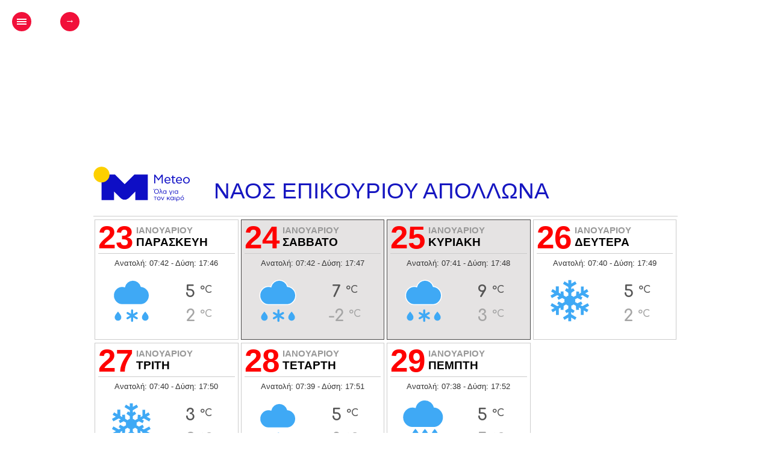

--- FILE ---
content_type: text/html;charset=UTF-8
request_url: https://aliakmonas.meteo.gr/lab/book/index.cfm?city_id=258
body_size: 6679
content:

<!DOCTYPE html>
<html lang="en" class="no-js">
<head>
<meta charset="UTF-8" />
<meta http-equiv="X-UA-Compatible" content="IE=edge,chrome=1">
<meta name="viewport" content="width=device-width, initial-scale=1.0">
<title>meteo-calendar:
ΝΑΟΣ ΕΠΙΚΟΥΡΙΟΥ ΑΠΟΛΛΩΝΑ
</title>
<meta property="og:image" content="http://www.meteo.gr/apple-icon.png"/>
<meta name="description" content="meteo.gr: Ημερολόγιο καιρού" />
<meta name="keywords" content="μετεο, meteo, kairos, καιρός, meteo.gr,ο καιρός ΝΑΟΣ ΕΠΙΚΟΥΡΙΟΥ ΑΠΟΛΛΩΝΑ, καιρός Ελλάδα, www.meteo.gr" />
<meta name="author" content="Alex Moustris, John Petrou, mediamax.gr" />
<link rel="shortcut icon" href="../apple-icon.png">
<link rel="stylesheet" type="text/css" href="css/jquery.jscrollpane.custom.css" />
<link rel="stylesheet" type="text/css" href="css/bookblock.css" />
<link rel="stylesheet" type="text/css" href="css/custom.css?v=2.9" />
<script src="js/modernizr.custom.79639.js"></script>
</head>
<body>
<div id="container" class="container">
<div class="menu-panel">
<h3>ΗΜΕΡΟΛΟΓΙΟ</h3>
<form action="index.cfm" method="post" id="searchForm5" class="navbar-form visible-xs-block" role="search">
<div class=" center-block" style="margin-left: 5px; margin-right: 5px;" >
<input type="text" class="form-control input-lg input-search meteolabinput" maxlength="8" placeholder="Αναζήτηση περιοχής" name="searchString" id="searchString5">
<input type="hidden" name="city_id" id="city_id5">
<div id="results5"></div>
</div>
</form>
<ul id="menu-toc" class="menu-toc">
<li class="menu-toc-current"> <a href="#calendar">ΠΙΝΑΚΑΣ</a></li>
<li> <a href="#item1">Παρασκευή <span class="dayNumbercf">23 <span class="monthNumbercf" > ΙΑΝΟΥΑΡΙΟΥ </span></a></li>
<li> <a href="#item2">Σάββατο <span class="dayNumbercf">24 <span class="monthNumbercf" > ΙΑΝΟΥΑΡΙΟΥ </span></a></li>
<li> <a href="#item3">Κυριακή <span class="dayNumbercf">25 <span class="monthNumbercf" > ΙΑΝΟΥΑΡΙΟΥ </span></a></li>
<li> <a href="#item4">Δευτέρα <span class="dayNumbercf">26 <span class="monthNumbercf" > ΙΑΝΟΥΑΡΙΟΥ </span></a></li>
<li> <a href="#item5">Τρίτη <span class="dayNumbercf">27 <span class="monthNumbercf" > ΙΑΝΟΥΑΡΙΟΥ </span></a></li>
<li> <a href="#item6">Τετάρτη <span class="dayNumbercf">28 <span class="monthNumbercf" > ΙΑΝΟΥΑΡΙΟΥ </span></a></li>
</ul>
</div>
<div class="bb-custom-wrapper">
<div style=" margin-left: 200px">
<script async src="//pagead2.googlesyndication.com/pagead/js/adsbygoogle.js"></script>
<ins class="adsbygoogle"
style="display:block"
data-ad-format="fluid"
data-ad-layout-key="-f4+b+y-a1+ex"
data-ad-client="ca-pub-9565926620051448"
data-ad-slot="1400754690"></ins>
<script>
(adsbygoogle = window.adsbygoogle || []).push({});
</script></div>
<div id="bb-bookblock" class="bb-bookblock">
<div class="bb-item" id="calendar">
<div class="content">
<div class="scroller">
<div class="meteoblock">
<div class="header">
<div class="logo"><a href="/cf.cfm?city_id=258"><img alt="meteo.gr Ο ΚΑΙΡΟΣ ΣΤΗΝ ΕΛΛΑΔΑ" title="meteo.gr Ο ΚΑΙΡΟΣ ΣΤΗΝ ΕΛΛΑΔΑ" src="/graphics/logos/logo2.svg?v=1.4" alt="" class=""/></a> </div>
<div class="cityname">
<h3>
ΝΑΟΣ ΕΠΙΚΟΥΡΙΟΥ ΑΠΟΛΛΩΝΑ
</h3>
</div>
<div class="clearfix"></div>
</div>
<div class="alldaysblock">
<div class="dayblock">
<div class="dayblockinside">
<div class="subheader_calendar">
<div class="datenumber_calendar">23</div>
<div class="daymonth_calendar">
<div class="month_calendar">ΙΑΝΟΥΑΡΙΟΥ</div>
<div class="day_calendar"> ΠΑΡΑΣΚΕΥΗ</div>
</div>
<div class="clearfix"></div>
<div class="sun_calendar">
<div class="sunriseSet_calendar"> Ανατολή: 07:42 - Δύση: 17:46</div>
</div>
<div class="clearfix"></div>
</div>
<img alt="" title="" class="phenomenoimg_calendar" src="/graphics/forecasticons/calendar_sevirity/12.svg">
<div class="minmax">
<div class="hightemp">5 <span class="celcius"><sup>&deg;C</sup></span></div>
<div class="lowtemp">2 <span class="celcius"><sup>&deg;C</sup></span></div>
</div>
<div class="clearfix"></div>
</div>
</div>
<div class="dayblock">
<div class="dayblockinsideWeekends">
<div class="subheader_calendar">
<div class="datenumber_calendar">24</div>
<div class="daymonth_calendar">
<div class="month_calendar">ΙΑΝΟΥΑΡΙΟΥ</div>
<div class="day_calendar"> ΣΑΒΒΑΤΟ</div>
</div>
<div class="clearfix"></div>
<div class="sun_calendar">
<div class="sunriseSet_calendar"> Ανατολή: 07:42 - Δύση: 17:47</div>
</div>
<div class="clearfix"></div>
</div>
<img alt="" title="" class="phenomenoimg_calendar" src="/graphics/forecasticons/calendar_sevirity/12.svg">
<div class="minmax">
<div class="hightemp">7 <span class="celcius"><sup>&deg;C</sup></span></div>
<div class="lowtemp">-2 <span class="celcius"><sup>&deg;C</sup></span></div>
</div>
<div class="clearfix"></div>
</div>
</div>
<div class="dayblock">
<div class="dayblockinsideWeekends">
<div class="subheader_calendar">
<div class="datenumber_calendar">25</div>
<div class="daymonth_calendar">
<div class="month_calendar">ΙΑΝΟΥΑΡΙΟΥ</div>
<div class="day_calendar"> ΚΥΡΙΑΚΗ</div>
</div>
<div class="clearfix"></div>
<div class="sun_calendar">
<div class="sunriseSet_calendar"> Ανατολή: 07:41 - Δύση: 17:48</div>
</div>
<div class="clearfix"></div>
</div>
<img alt="" title="" class="phenomenoimg_calendar" src="/graphics/forecasticons/calendar_sevirity/12.svg">
<div class="minmax">
<div class="hightemp">9 <span class="celcius"><sup>&deg;C</sup></span></div>
<div class="lowtemp">3 <span class="celcius"><sup>&deg;C</sup></span></div>
</div>
<div class="clearfix"></div>
</div>
</div>
<div class="dayblock">
<div class="dayblockinside">
<div class="subheader_calendar">
<div class="datenumber_calendar">26</div>
<div class="daymonth_calendar">
<div class="month_calendar">ΙΑΝΟΥΑΡΙΟΥ</div>
<div class="day_calendar"> ΔΕΥΤΕΡΑ</div>
</div>
<div class="clearfix"></div>
<div class="sun_calendar">
<div class="sunriseSet_calendar"> Ανατολή: 07:40 - Δύση: 17:49</div>
</div>
<div class="clearfix"></div>
</div>
<img alt="" title="" class="phenomenoimg_calendar" src="/graphics/forecasticons/calendar_sevirity/14.svg">
<div class="minmax">
<div class="hightemp">5 <span class="celcius"><sup>&deg;C</sup></span></div>
<div class="lowtemp">2 <span class="celcius"><sup>&deg;C</sup></span></div>
</div>
<div class="clearfix"></div>
</div>
</div>
<div class="dayblock">
<div class="dayblockinside">
<div class="subheader_calendar">
<div class="datenumber_calendar">27</div>
<div class="daymonth_calendar">
<div class="month_calendar">ΙΑΝΟΥΑΡΙΟΥ</div>
<div class="day_calendar"> ΤΡΙΤΗ</div>
</div>
<div class="clearfix"></div>
<div class="sun_calendar">
<div class="sunriseSet_calendar"> Ανατολή: 07:40 - Δύση: 17:50</div>
</div>
<div class="clearfix"></div>
</div>
<img alt="" title="" class="phenomenoimg_calendar" src="/graphics/forecasticons/calendar_sevirity/14.svg">
<div class="minmax">
<div class="hightemp">3 <span class="celcius"><sup>&deg;C</sup></span></div>
<div class="lowtemp">2 <span class="celcius"><sup>&deg;C</sup></span></div>
</div>
<div class="clearfix"></div>
</div>
</div>
<div class="dayblock">
<div class="dayblockinside">
<div class="subheader_calendar">
<div class="datenumber_calendar">28</div>
<div class="daymonth_calendar">
<div class="month_calendar">ΙΑΝΟΥΑΡΙΟΥ</div>
<div class="day_calendar"> ΤΕΤΑΡΤΗ</div>
</div>
<div class="clearfix"></div>
<div class="sun_calendar">
<div class="sunriseSet_calendar"> Ανατολή: 07:39 - Δύση: 17:51</div>
</div>
<div class="clearfix"></div>
</div>
<img alt="" title="" class="phenomenoimg_calendar" src="/graphics/forecasticons/calendar_sevirity/12.svg">
<div class="minmax">
<div class="hightemp">5 <span class="celcius"><sup>&deg;C</sup></span></div>
<div class="lowtemp">0 <span class="celcius"><sup>&deg;C</sup></span></div>
</div>
<div class="clearfix"></div>
</div>
</div>
<div class="dayblock">
<div class="dayblockinside">
<div class="subheader_calendar">
<div class="datenumber_calendar">29</div>
<div class="daymonth_calendar">
<div class="month_calendar">ΙΑΝΟΥΑΡΙΟΥ</div>
<div class="day_calendar"> ΠΕΜΠΤΗ</div>
</div>
<div class="clearfix"></div>
<div class="sun_calendar">
<div class="sunriseSet_calendar"> Ανατολή: 07:38 - Δύση: 17:52</div>
</div>
<div class="clearfix"></div>
</div>
<img alt="" title="" class="phenomenoimg_calendar" src="/graphics/forecasticons/calendar_sevirity/9.svg">
<div class="minmax">
<div class="hightemp">5 <span class="celcius"><sup>&deg;C</sup></span></div>
<div class="lowtemp">5 <span class="celcius"><sup>&deg;C</sup></span></div>
</div>
<div class="clearfix"></div>
</div>
</div>
</div>
</div>
</div>
</div>
</div>
<div class="bb-item" id="item1">
<div class="content">
<div class="scroller">
<div class="meteoblock">
<div class="header">
<div class="logo"><a href="/cf.cfm?city_id=258"><img alt="meteo.gr Ο ΚΑΙΡΟΣ ΣΤΗΝ ΕΛΛΑΔΑ" title="meteo.gr Ο ΚΑΙΡΟΣ ΣΤΗΝ ΕΛΛΑΔΑ" src="/graphics/logos/logo2.svg?v=1.4" alt="" class=""/></a> </div>
<div class="cityname">
<h3>ΝΑΟΣ ΕΠΙΚΟΥΡΙΟΥ ΑΠΟΛΛΩΝΑ</h3>
</div>
<div class="clearfix"></div>
</div>
<div class="subheader">
<div class="datenumber">23</div>
<div class="daymonth">
<div class="month">ΙΑΝΟΥΑΡΙΟΥ</div>
<div class="day">ΠΑΡΑΣΚΕΥΗ</div>
</div>
<div class="sun">
<div class="sunriseSet">Ανατολή: 07:42 - Δύση: 17:46</div>
<div class="dayduration">Διάρκεια ημέρας: 10 ώρες, 3 λεπτά </div>
<div class="holiday"> </div>
</div>
<div class="clearfix"></div>
</div>
<div class="forecastblock">
<div class="hourcontainer mesimeri">11:00</div>
<img alt="ΑΣΘΕΝΗΣ ΒΡΟΧΗ" title="ΑΣΘΕΝΗΣ ΒΡΟΧΗ" class="phenomenoimg" src="/graphics/forecasticons/3/LightRain.svg">
<div class="temperature"> 5<span class="celcius"><sup>&deg;C</sup></span></div>
<div class="clearfix"></div>
<div class="windcontainer">
<div class="windtxtcontainer">
2 Μπφ ΝΔ
</div>
<div class="windiconcontainer"><img alt="2 Μπφ ΝΔ" title="2 Μπφ ΝΔ" class="windimg" src="/graphics/forecasticons/3/WindDirectionND.svg"></div>
</div>
<div class="humiditycontainer">95% &nbsp;<img class="CFiconHumid" src="/graphics/forecasticons/3/4.svg"></div>
</div>
<div class="forecastblock">
<div class="hourcontainer mesimeri">14:00</div>
<img alt="ΑΣΘΕΝΗΣ ΒΡΟΧΗ" title="ΑΣΘΕΝΗΣ ΒΡΟΧΗ" class="phenomenoimg" src="/graphics/forecasticons/3/LightRain.svg">
<div class="temperature"> 5<span class="celcius"><sup>&deg;C</sup></span></div>
<div class="clearfix"></div>
<div class="windcontainer">
<div class="windtxtcontainer">
2 Μπφ N
</div>
<div class="windiconcontainer"><img alt="2 Μπφ N" title="2 Μπφ N" class="windimg" src="/graphics/forecasticons/3/WindDirectionN.svg"></div>
</div>
<div class="humiditycontainer">98% &nbsp;<img class="CFiconHumid" src="/graphics/forecasticons/3/4.svg"></div>
</div>
<div class="forecastblock">
<div class="hourcontainer vrady">17:00</div>
<img alt="ΑΣΘΕΝΗΣ ΒΡΟΧΗ" title="ΑΣΘΕΝΗΣ ΒΡΟΧΗ" class="phenomenoimg" src="/graphics/forecasticons/3/LightRain.svg">
<div class="temperature"> 5<span class="celcius"><sup>&deg;C</sup></span></div>
<div class="clearfix"></div>
<div class="windcontainer">
<div class="windtxtcontainer">
2 Μπφ NA
</div>
<div class="windiconcontainer"><img alt="2 Μπφ NA" title="2 Μπφ NA" class="windimg" src="/graphics/forecasticons/3/WindDirectionNA.svg"></div>
</div>
<div class="humiditycontainer">95% &nbsp;<img class="CFiconHumid" src="/graphics/forecasticons/3/4.svg"></div>
</div>
<div class="forecastblock">
<div class="hourcontainer vrady">20:00</div>
<img alt="ΧΙΟΝΟΝΕΡΟ" title="ΧΙΟΝΟΝΕΡΟ" class="phenomenoimg" src="/graphics/forecasticons/3/Sleet.svg">
<div class="temperature"> 3<span class="celcius"><sup>&deg;C</sup></span></div>
<div class="clearfix"></div>
<div class="windcontainer">
<div class="windtxtcontainer">
3 Μπφ Α
</div>
<div class="windiconcontainer"><img alt="3 Μπφ Α" title="3 Μπφ Α" class="windimg" src="/graphics/forecasticons/3/WindDirectionA.svg"></div>
</div>
<div class="humiditycontainer">99% &nbsp;<img class="CFiconHumid" src="/graphics/forecasticons/3/4.svg"></div>
</div>
<div class="forecastblock">
<div class="hourcontainer ksimerwma">23:00</div>
<img alt="ΑΡΚΕΤΑ ΣΥΝΝΕΦΑ" title="ΑΡΚΕΤΑ ΣΥΝΝΕΦΑ" class="phenomenoimg" src="/graphics/forecasticons/3/PartlyCloudyN.svg">
<div class="temperature"> 2<span class="celcius"><sup>&deg;C</sup></span></div>
<div class="clearfix"></div>
<div class="windcontainer">
<div class="windtxtcontainer">
2 Μπφ Α
</div>
<div class="windiconcontainer"><img alt="2 Μπφ Α" title="2 Μπφ Α" class="windimg" src="/graphics/forecasticons/3/WindDirectionA.svg"></div>
</div>
<div class="humiditycontainer">100% &nbsp;<img class="CFiconHumid" src="/graphics/forecasticons/3/4.svg"></div>
</div>
</div>
</div>
</div>
</div>
<div class="bb-item" id="item2">
<div class="content">
<div class="scroller">
<div class="meteoblock">
<div class="header">
<div class="logo"><a href="/cf.cfm?city_id=258"><img alt="meteo.gr Ο ΚΑΙΡΟΣ ΣΤΗΝ ΕΛΛΑΔΑ" title="meteo.gr Ο ΚΑΙΡΟΣ ΣΤΗΝ ΕΛΛΑΔΑ" src="/graphics/logos/logo2.svg?v=1.4" alt="" class=""/></a> </div>
<div class="cityname">
<h3>ΝΑΟΣ ΕΠΙΚΟΥΡΙΟΥ ΑΠΟΛΛΩΝΑ</h3>
</div>
<div class="clearfix"></div>
</div>
<div class="subheader">
<div class="datenumber">24</div>
<div class="daymonth">
<div class="month">ΙΑΝΟΥΑΡΙΟΥ</div>
<div class="day">ΣΑΒΒΑΤΟ</div>
</div>
<div class="sun">
<div class="sunriseSet">Ανατολή: 07:42 - Δύση: 17:47</div>
<div class="dayduration">Διάρκεια ημέρας: 10 ώρες, 5 λεπτά </div>
<div class="holiday"> </div>
</div>
<div class="clearfix"></div>
</div>
<div class="forecastblock">
<div class="hourcontainer ksimerwma">02:00</div>
<img alt="ΑΡΚΕΤΑ ΣΥΝΝΕΦΑ" title="ΑΡΚΕΤΑ ΣΥΝΝΕΦΑ" class="phenomenoimg" src="/graphics/forecasticons/3/PartlyCloudyN.svg">
<div class="temperature"> 1<span class="celcius"><sup>&deg;C</sup></span></div>
<div class="clearfix"></div>
<div class="windcontainer">
<div class="windtxtcontainer">
2 Μπφ Α
</div>
<div class="windiconcontainer"><img alt="2 Μπφ Α" title="2 Μπφ Α" class="windimg" src="/graphics/forecasticons/3/WindDirectionA.svg"></div>
</div>
<div class="humiditycontainer">99% &nbsp;<img class="CFiconHumid" src="/graphics/forecasticons/3/4.svg"></div>
</div>
<div class="forecastblock">
<div class="hourcontainer prwi">05:00</div>
<img alt="ΑΡΚΕΤΑ ΣΥΝΝΕΦΑ" title="ΑΡΚΕΤΑ ΣΥΝΝΕΦΑ" class="phenomenoimg" src="/graphics/forecasticons/3/PartlyCloudyN.svg">
<div class="temperature"> -1<span class="celcius"><sup>&deg;C</sup></span></div>
<div class="clearfix"></div>
<div class="windcontainer">
<div class="windtxtcontainer">
2 Μπφ B
</div>
<div class="windiconcontainer"><img alt="2 Μπφ B" title="2 Μπφ B" class="windimg" src="/graphics/forecasticons/3/WindDirectionB.svg"></div>
</div>
<div class="humiditycontainer">100% &nbsp;<img class="CFiconHumid" src="/graphics/forecasticons/3/4.svg"></div>
</div>
<div class="forecastblock">
<div class="hourcontainer prwi">08:00</div>
<img alt="ΑΡΚΕΤΑ ΣΥΝΝΕΦΑ" title="ΑΡΚΕΤΑ ΣΥΝΝΕΦΑ" class="phenomenoimg" src="/graphics/forecasticons/3/PartlyCloudyD.svg">
<div class="temperature"> -2<span class="celcius"><sup>&deg;C</sup></span></div>
<div class="clearfix"></div>
<div class="windcontainer">
<div class="windtxtcontainer">
1 Μπφ BA
</div>
<div class="windiconcontainer"><img alt="1 Μπφ BA" title="1 Μπφ BA" class="windimg" src="/graphics/forecasticons/3/WindDirectionBA.svg"></div>
</div>
<div class="humiditycontainer">99% &nbsp;<img class="CFiconHumid" src="/graphics/forecasticons/3/4.svg"></div>
</div>
<div class="forecastblock">
<div class="hourcontainer mesimeri">11:00</div>
<img alt="ΑΡΚΕΤΑ ΣΥΝΝΕΦΑ" title="ΑΡΚΕΤΑ ΣΥΝΝΕΦΑ" class="phenomenoimg" src="/graphics/forecasticons/3/PartlyCloudyD.svg">
<div class="temperature"> 6<span class="celcius"><sup>&deg;C</sup></span></div>
<div class="clearfix"></div>
<div class="windcontainer">
<div class="windtxtcontainer">
2 Μπφ N
</div>
<div class="windiconcontainer"><img alt="2 Μπφ N" title="2 Μπφ N" class="windimg" src="/graphics/forecasticons/3/WindDirectionN.svg"></div>
</div>
<div class="humiditycontainer">82% &nbsp;<img class="CFiconHumid" src="/graphics/forecasticons/3/4.svg"></div>
</div>
<div class="forecastblock">
<div class="hourcontainer mesimeri">14:00</div>
<img alt="ΣΥΝΝΕΦΙΑΣΜΕΝΟΣ" title="ΣΥΝΝΕΦΙΑΣΜΕΝΟΣ" class="phenomenoimg" src="/graphics/forecasticons/3/Cloudy.svg">
<div class="temperature"> 7<span class="celcius"><sup>&deg;C</sup></span></div>
<div class="clearfix"></div>
<div class="windcontainer">
<div class="windtxtcontainer">
3 Μπφ ΝΔ
</div>
<div class="windiconcontainer"><img alt="3 Μπφ ΝΔ" title="3 Μπφ ΝΔ" class="windimg" src="/graphics/forecasticons/3/WindDirectionND.svg"></div>
</div>
<div class="humiditycontainer">91% &nbsp;<img class="CFiconHumid" src="/graphics/forecasticons/3/4.svg"></div>
</div>
<div class="forecastblock">
<div class="hourcontainer vrady">17:00</div>
<img alt="ΑΣΘΕΝΗΣ ΒΡΟΧΗ" title="ΑΣΘΕΝΗΣ ΒΡΟΧΗ" class="phenomenoimg" src="/graphics/forecasticons/3/LightRain.svg">
<div class="temperature"> 5<span class="celcius"><sup>&deg;C</sup></span></div>
<div class="clearfix"></div>
<div class="windcontainer">
<div class="windtxtcontainer">
2 Μπφ ΝΔ
</div>
<div class="windiconcontainer"><img alt="2 Μπφ ΝΔ" title="2 Μπφ ΝΔ" class="windimg" src="/graphics/forecasticons/3/WindDirectionND.svg"></div>
</div>
<div class="humiditycontainer">99% &nbsp;<img class="CFiconHumid" src="/graphics/forecasticons/3/4.svg"></div>
</div>
<div class="forecastblock">
<div class="hourcontainer vrady">20:00</div>
<img alt="ΑΣΘΕΝΗΣ ΒΡΟΧΗ" title="ΑΣΘΕΝΗΣ ΒΡΟΧΗ" class="phenomenoimg" src="/graphics/forecasticons/3/LightRain.svg">
<div class="temperature"> 4<span class="celcius"><sup>&deg;C</sup></span></div>
<div class="clearfix"></div>
<div class="windcontainer">
<div class="windtxtcontainer">
2 Μπφ ΝΔ
</div>
<div class="windiconcontainer"><img alt="2 Μπφ ΝΔ" title="2 Μπφ ΝΔ" class="windimg" src="/graphics/forecasticons/3/WindDirectionND.svg"></div>
</div>
<div class="humiditycontainer">99% &nbsp;<img class="CFiconHumid" src="/graphics/forecasticons/3/4.svg"></div>
</div>
<div class="forecastblock">
<div class="hourcontainer ksimerwma">23:00</div>
<img alt="ΧΙΟΝΟΝΕΡΟ" title="ΧΙΟΝΟΝΕΡΟ" class="phenomenoimg" src="/graphics/forecasticons/3/Sleet.svg">
<div class="temperature"> 3<span class="celcius"><sup>&deg;C</sup></span></div>
<div class="clearfix"></div>
<div class="windcontainer">
<div class="windtxtcontainer">
2 Μπφ N
</div>
<div class="windiconcontainer"><img alt="2 Μπφ N" title="2 Μπφ N" class="windimg" src="/graphics/forecasticons/3/WindDirectionN.svg"></div>
</div>
<div class="humiditycontainer">99% &nbsp;<img class="CFiconHumid" src="/graphics/forecasticons/3/4.svg"></div>
</div>
</div>
</div>
</div>
</div>
<div class="bb-item" id="item3">
<div class="content">
<div class="scroller">
<div class="meteoblock">
<div class="header">
<div class="logo"><a href="/cf.cfm?city_id=258"><img alt="meteo.gr Ο ΚΑΙΡΟΣ ΣΤΗΝ ΕΛΛΑΔΑ" title="meteo.gr Ο ΚΑΙΡΟΣ ΣΤΗΝ ΕΛΛΑΔΑ" src="/graphics/logos/logo2.svg?v=1.4" alt="" class=""/></a> </div>
<div class="cityname">
<h3>ΝΑΟΣ ΕΠΙΚΟΥΡΙΟΥ ΑΠΟΛΛΩΝΑ</h3>
</div>
<div class="clearfix"></div>
</div>
<div class="subheader">
<div class="datenumber">25</div>
<div class="daymonth">
<div class="month">ΙΑΝΟΥΑΡΙΟΥ</div>
<div class="day">ΚΥΡΙΑΚΗ</div>
</div>
<div class="sun">
<div class="sunriseSet">Ανατολή: 07:41 - Δύση: 17:48</div>
<div class="dayduration">Διάρκεια ημέρας: 10 ώρες, 7 λεπτά </div>
<div class="holiday"> </div>
</div>
<div class="clearfix"></div>
</div>
<div class="forecastblock">
<div class="hourcontainer ksimerwma">02:00</div>
<img alt="ΧΙΟΝΟΝΕΡΟ" title="ΧΙΟΝΟΝΕΡΟ" class="phenomenoimg" src="/graphics/forecasticons/3/Sleet.svg">
<div class="temperature"> 3<span class="celcius"><sup>&deg;C</sup></span></div>
<div class="clearfix"></div>
<div class="windcontainer">
<div class="windtxtcontainer">
3 Μπφ NA
</div>
<div class="windiconcontainer"><img alt="3 Μπφ NA" title="3 Μπφ NA" class="windimg" src="/graphics/forecasticons/3/WindDirectionNA.svg"></div>
</div>
<div class="humiditycontainer">100% &nbsp;<img class="CFiconHumid" src="/graphics/forecasticons/3/4.svg"></div>
</div>
<div class="forecastblock">
<div class="hourcontainer prwi">05:00</div>
<img alt="ΧΙΟΝΟΝΕΡΟ" title="ΧΙΟΝΟΝΕΡΟ" class="phenomenoimg" src="/graphics/forecasticons/3/Sleet.svg">
<div class="temperature"> 3<span class="celcius"><sup>&deg;C</sup></span></div>
<div class="clearfix"></div>
<div class="windcontainer">
<div class="windtxtcontainer">
3 Μπφ NA
</div>
<div class="windiconcontainer"><img alt="3 Μπφ NA" title="3 Μπφ NA" class="windimg" src="/graphics/forecasticons/3/WindDirectionNA.svg"></div>
</div>
<div class="humiditycontainer">94% &nbsp;<img class="CFiconHumid" src="/graphics/forecasticons/3/4.svg"></div>
</div>
<div class="forecastblock">
<div class="hourcontainer prwi">08:00</div>
<img alt="ΑΡΚΕΤΑ ΣΥΝΝΕΦΑ" title="ΑΡΚΕΤΑ ΣΥΝΝΕΦΑ" class="phenomenoimg" src="/graphics/forecasticons/3/PartlyCloudyD.svg">
<div class="temperature"> 3<span class="celcius"><sup>&deg;C</sup></span></div>
<div class="clearfix"></div>
<div class="windcontainer">
<div class="windtxtcontainer">
4 Μπφ NA
</div>
<div class="windiconcontainer"><img alt="4 Μπφ NA" title="4 Μπφ NA" class="windimg" src="/graphics/forecasticons/3/WindDirectionNA.svg"></div>
</div>
<div class="humiditycontainer">81% &nbsp;<img class="CFiconHumid" src="/graphics/forecasticons/3/4.svg"></div>
</div>
<div class="forecastblock">
<div class="hourcontainer mesimeri">11:00</div>
<img alt="ΑΡΚΕΤΑ ΣΥΝΝΕΦΑ" title="ΑΡΚΕΤΑ ΣΥΝΝΕΦΑ" class="phenomenoimg" src="/graphics/forecasticons/3/PartlyCloudyD.svg">
<div class="temperature"> 7<span class="celcius"><sup>&deg;C</sup></span></div>
<div class="clearfix"></div>
<div class="windcontainer">
<div class="windtxtcontainer">
5 Μπφ NA
</div>
<div class="windiconcontainer"><img alt="5 Μπφ NA" title="5 Μπφ NA" class="windimg" src="/graphics/forecasticons/3/WindDirectionNA.svg"></div>
</div>
<div class="humiditycontainer">74% &nbsp;<img class="CFiconHumid" src="/graphics/forecasticons/3/3.svg"></div>
</div>
<div class="forecastblock">
<div class="hourcontainer mesimeri">14:00</div>
<img alt="ΛΙΓΑ ΣΥΝΝΕΦΑ" title="ΛΙΓΑ ΣΥΝΝΕΦΑ" class="phenomenoimg" src="/graphics/forecasticons/3/FewCloudsD.svg">
<div class="temperature"> 9<span class="celcius"><sup>&deg;C</sup></span></div>
<div class="clearfix"></div>
<div class="windcontainer">
<div class="windtxtcontainer">
5 Μπφ NA
</div>
<div class="windiconcontainer"><img alt="5 Μπφ NA" title="5 Μπφ NA" class="windimg" src="/graphics/forecasticons/3/WindDirectionNA.svg"></div>
</div>
<div class="humiditycontainer">52% &nbsp;<img class="CFiconHumid" src="/graphics/forecasticons/3/3.svg"></div>
</div>
<div class="forecastblock">
<div class="hourcontainer vrady">17:00</div>
<img alt="ΑΡΚΕΤΑ ΣΥΝΝΕΦΑ" title="ΑΡΚΕΤΑ ΣΥΝΝΕΦΑ" class="phenomenoimg" src="/graphics/forecasticons/3/PartlyCloudyD.svg">
<div class="temperature"> 7<span class="celcius"><sup>&deg;C</sup></span></div>
<div class="clearfix"></div>
<div class="windcontainer">
<div class="windtxtcontainer">
5 Μπφ NA
</div>
<div class="windiconcontainer"><img alt="5 Μπφ NA" title="5 Μπφ NA" class="windimg" src="/graphics/forecasticons/3/WindDirectionNA.svg"></div>
</div>
<div class="humiditycontainer">59% &nbsp;<img class="CFiconHumid" src="/graphics/forecasticons/3/3.svg"></div>
</div>
<div class="forecastblock">
<div class="hourcontainer vrady">20:00</div>
<img alt="ΑΡΚΕΤΑ ΣΥΝΝΕΦΑ" title="ΑΡΚΕΤΑ ΣΥΝΝΕΦΑ" class="phenomenoimg" src="/graphics/forecasticons/3/PartlyCloudyN.svg">
<div class="temperature"> 6<span class="celcius"><sup>&deg;C</sup></span></div>
<div class="clearfix"></div>
<div class="windcontainer">
<div class="windtxtcontainer">
4 Μπφ NA
</div>
<div class="windiconcontainer"><img alt="4 Μπφ NA" title="4 Μπφ NA" class="windimg" src="/graphics/forecasticons/3/WindDirectionNA.svg"></div>
</div>
<div class="humiditycontainer">64% &nbsp;<img class="CFiconHumid" src="/graphics/forecasticons/3/3.svg"></div>
</div>
<div class="forecastblock">
<div class="hourcontainer ksimerwma">23:00</div>
<img alt="ΣΥΝΝΕΦΙΑΣΜΕΝΟΣ" title="ΣΥΝΝΕΦΙΑΣΜΕΝΟΣ" class="phenomenoimg" src="/graphics/forecasticons/3/Cloudy.svg">
<div class="temperature"> 5<span class="celcius"><sup>&deg;C</sup></span></div>
<div class="clearfix"></div>
<div class="windcontainer">
<div class="windtxtcontainer">
4 Μπφ NA
</div>
<div class="windiconcontainer"><img alt="4 Μπφ NA" title="4 Μπφ NA" class="windimg" src="/graphics/forecasticons/3/WindDirectionNA.svg"></div>
</div>
<div class="humiditycontainer">77% &nbsp;<img class="CFiconHumid" src="/graphics/forecasticons/3/4.svg"></div>
</div>
</div>
</div>
</div>
</div>
<div class="bb-item" id="item4">
<div class="content">
<div class="scroller">
<div class="meteoblock">
<div class="header">
<div class="logo"><a href="/cf.cfm?city_id=258"><img alt="meteo.gr Ο ΚΑΙΡΟΣ ΣΤΗΝ ΕΛΛΑΔΑ" title="meteo.gr Ο ΚΑΙΡΟΣ ΣΤΗΝ ΕΛΛΑΔΑ" src="/graphics/logos/logo2.svg?v=1.4" alt="" class=""/></a> </div>
<div class="cityname">
<h3>ΝΑΟΣ ΕΠΙΚΟΥΡΙΟΥ ΑΠΟΛΛΩΝΑ</h3>
</div>
<div class="clearfix"></div>
</div>
<div class="subheader">
<div class="datenumber">26</div>
<div class="daymonth">
<div class="month">ΙΑΝΟΥΑΡΙΟΥ</div>
<div class="day">ΔΕΥΤΕΡΑ</div>
</div>
<div class="sun">
<div class="sunriseSet">Ανατολή: 07:40 - Δύση: 17:49</div>
<div class="dayduration">Διάρκεια ημέρας: 10 ώρες, 8 λεπτά </div>
<div class="holiday"> </div>
</div>
<div class="clearfix"></div>
</div>
<div class="forecastblock">
<div class="hourcontainer ksimerwma">02:00</div>
<img alt="ΒΡΟΧΗ" title="ΒΡΟΧΗ" class="phenomenoimg" src="/graphics/forecasticons/3/Rain.svg">
<div class="temperature"> 5<span class="celcius"><sup>&deg;C</sup></span></div>
<div class="clearfix"></div>
<div class="windcontainer">
<div class="windtxtcontainer">
3 Μπφ N
</div>
<div class="windiconcontainer"><img alt="3 Μπφ N" title="3 Μπφ N" class="windimg" src="/graphics/forecasticons/3/WindDirectionN.svg"></div>
</div>
<div class="humiditycontainer">98% &nbsp;<img class="CFiconHumid" src="/graphics/forecasticons/3/4.svg"></div>
</div>
<div class="forecastblock">
<div class="hourcontainer prwi">05:00</div>
<img alt="ΧΙΟΝΟΝΕΡΟ" title="ΧΙΟΝΟΝΕΡΟ" class="phenomenoimg" src="/graphics/forecasticons/3/Sleet.svg">
<div class="temperature"> 4<span class="celcius"><sup>&deg;C</sup></span></div>
<div class="clearfix"></div>
<div class="windcontainer">
<div class="windtxtcontainer">
3 Μπφ ΒΔ
</div>
<div class="windiconcontainer"><img alt="3 Μπφ ΒΔ" title="3 Μπφ ΒΔ" class="windimg" src="/graphics/forecasticons/3/WindDirectionBD.svg"></div>
</div>
<div class="humiditycontainer">98% &nbsp;<img class="CFiconHumid" src="/graphics/forecasticons/3/4.svg"></div>
</div>
<div class="forecastblock">
<div class="hourcontainer prwi">08:00</div>
<img alt="ΧΙΟΝΟΠΤΩΣΗ" title="ΧΙΟΝΟΠΤΩΣΗ" class="phenomenoimg" src="/graphics/forecasticons/3/Snow.svg">
<div class="temperature"> 2<span class="celcius"><sup>&deg;C</sup></span></div>
<div class="clearfix"></div>
<div class="windcontainer">
<div class="windtxtcontainer">
4 Μπφ ΒΔ
</div>
<div class="windiconcontainer"><img alt="4 Μπφ ΒΔ" title="4 Μπφ ΒΔ" class="windimg" src="/graphics/forecasticons/3/WindDirectionBD.svg"></div>
</div>
<div class="humiditycontainer">97% &nbsp;<img class="CFiconHumid" src="/graphics/forecasticons/3/4.svg"></div>
</div>
<div class="forecastblock">
<div class="hourcontainer mesimeri">11:00</div>
<img alt="ΑΣΘΕΝΗΣ ΒΡΟΧΗ" title="ΑΣΘΕΝΗΣ ΒΡΟΧΗ" class="phenomenoimg" src="/graphics/forecasticons/3/LightRain.svg">
<div class="temperature"> 4<span class="celcius"><sup>&deg;C</sup></span></div>
<div class="clearfix"></div>
<div class="windcontainer">
<div class="windtxtcontainer">
4 Μπφ ΒΔ
</div>
<div class="windiconcontainer"><img alt="4 Μπφ ΒΔ" title="4 Μπφ ΒΔ" class="windimg" src="/graphics/forecasticons/3/WindDirectionBD.svg"></div>
</div>
<div class="humiditycontainer">78% &nbsp;<img class="CFiconHumid" src="/graphics/forecasticons/3/4.svg"></div>
</div>
<div class="forecastblock">
<div class="hourcontainer mesimeri">14:00</div>
<img alt="ΑΡΚΕΤΑ ΣΥΝΝΕΦΑ" title="ΑΡΚΕΤΑ ΣΥΝΝΕΦΑ" class="phenomenoimg" src="/graphics/forecasticons/3/PartlyCloudyD.svg">
<div class="temperature"> 5<span class="celcius"><sup>&deg;C</sup></span></div>
<div class="clearfix"></div>
<div class="windcontainer">
<div class="windtxtcontainer">
4 Μπφ Δ
</div>
<div class="windiconcontainer"><img alt="4 Μπφ Δ" title="4 Μπφ Δ" class="windimg" src="/graphics/forecasticons/3/WindDirectionD.svg"></div>
</div>
<div class="humiditycontainer">79% &nbsp;<img class="CFiconHumid" src="/graphics/forecasticons/3/4.svg"></div>
</div>
<div class="forecastblock">
<div class="hourcontainer vrady">17:00</div>
<img alt="ΑΡΚΕΤΑ ΣΥΝΝΕΦΑ" title="ΑΡΚΕΤΑ ΣΥΝΝΕΦΑ" class="phenomenoimg" src="/graphics/forecasticons/3/PartlyCloudyD.svg">
<div class="temperature"> 3<span class="celcius"><sup>&deg;C</sup></span></div>
<div class="clearfix"></div>
<div class="windcontainer">
<div class="windtxtcontainer">
3 Μπφ Δ
</div>
<div class="windiconcontainer"><img alt="3 Μπφ Δ" title="3 Μπφ Δ" class="windimg" src="/graphics/forecasticons/3/WindDirectionD.svg"></div>
</div>
<div class="humiditycontainer">91% &nbsp;<img class="CFiconHumid" src="/graphics/forecasticons/3/4.svg"></div>
</div>
<div class="forecastblock">
<div class="hourcontainer vrady">20:00</div>
<img alt="ΣΥΝΝΕΦΙΑΣΜΕΝΟΣ" title="ΣΥΝΝΕΦΙΑΣΜΕΝΟΣ" class="phenomenoimg" src="/graphics/forecasticons/3/Cloudy.svg">
<div class="temperature"> 2<span class="celcius"><sup>&deg;C</sup></span></div>
<div class="clearfix"></div>
<div class="windcontainer">
<div class="windtxtcontainer">
2 Μπφ NA
</div>
<div class="windiconcontainer"><img alt="2 Μπφ NA" title="2 Μπφ NA" class="windimg" src="/graphics/forecasticons/3/WindDirectionNA.svg"></div>
</div>
<div class="humiditycontainer">100% &nbsp;<img class="CFiconHumid" src="/graphics/forecasticons/3/4.svg"></div>
</div>
<div class="forecastblock">
<div class="hourcontainer ksimerwma">23:00</div>
<img alt="ΧΙΟΝΟΝΕΡΟ" title="ΧΙΟΝΟΝΕΡΟ" class="phenomenoimg" src="/graphics/forecasticons/3/Sleet.svg">
<div class="temperature"> 3<span class="celcius"><sup>&deg;C</sup></span></div>
<div class="clearfix"></div>
<div class="windcontainer">
<div class="windtxtcontainer">
4 Μπφ N
</div>
<div class="windiconcontainer"><img alt="4 Μπφ N" title="4 Μπφ N" class="windimg" src="/graphics/forecasticons/3/WindDirectionN.svg"></div>
</div>
<div class="humiditycontainer">98% &nbsp;<img class="CFiconHumid" src="/graphics/forecasticons/3/4.svg"></div>
</div>
</div>
</div>
</div>
</div>
<div class="bb-item" id="item5">
<div class="content">
<div class="scroller">
<div class="meteoblock">
<div class="header">
<div class="logo"><a href="/cf.cfm?city_id=258"><img alt="meteo.gr Ο ΚΑΙΡΟΣ ΣΤΗΝ ΕΛΛΑΔΑ" title="meteo.gr Ο ΚΑΙΡΟΣ ΣΤΗΝ ΕΛΛΑΔΑ" src="/graphics/logos/logo2.svg?v=1.4" alt="" class=""/></a> </div>
<div class="cityname">
<h3>ΝΑΟΣ ΕΠΙΚΟΥΡΙΟΥ ΑΠΟΛΛΩΝΑ</h3>
</div>
<div class="clearfix"></div>
</div>
<div class="subheader">
<div class="datenumber">27</div>
<div class="daymonth">
<div class="month">ΙΑΝΟΥΑΡΙΟΥ</div>
<div class="day">ΤΡΙΤΗ</div>
</div>
<div class="sun">
<div class="sunriseSet">Ανατολή: 07:40 - Δύση: 17:50</div>
<div class="dayduration">Διάρκεια ημέρας: 10 ώρες, 10 λεπτά </div>
<div class="holiday"> </div>
</div>
<div class="clearfix"></div>
</div>
<div class="forecastblock">
<div class="hourcontainer ksimerwma">02:00</div>
<img alt="ΧΙΟΝΟΝΕΡΟ" title="ΧΙΟΝΟΝΕΡΟ" class="phenomenoimg" src="/graphics/forecasticons/3/Sleet.svg">
<div class="temperature"> 3<span class="celcius"><sup>&deg;C</sup></span></div>
<div class="clearfix"></div>
<div class="windcontainer">
<div class="windtxtcontainer">
4 Μπφ Δ
</div>
<div class="windiconcontainer"><img alt="4 Μπφ Δ" title="4 Μπφ Δ" class="windimg" src="/graphics/forecasticons/3/WindDirectionD.svg"></div>
</div>
<div class="humiditycontainer">98% &nbsp;<img class="CFiconHumid" src="/graphics/forecasticons/3/4.svg"></div>
</div>
<div class="forecastblock">
<div class="hourcontainer prwi">05:00</div>
<img alt="ΧΙΟΝΟΝΕΡΟ" title="ΧΙΟΝΟΝΕΡΟ" class="phenomenoimg" src="/graphics/forecasticons/3/Sleet.svg">
<div class="temperature"> 2<span class="celcius"><sup>&deg;C</sup></span></div>
<div class="clearfix"></div>
<div class="windcontainer">
<div class="windtxtcontainer">
4 Μπφ Δ
</div>
<div class="windiconcontainer"><img alt="4 Μπφ Δ" title="4 Μπφ Δ" class="windimg" src="/graphics/forecasticons/3/WindDirectionD.svg"></div>
</div>
<div class="humiditycontainer">98% &nbsp;<img class="CFiconHumid" src="/graphics/forecasticons/3/4.svg"></div>
</div>
<div class="forecastblock">
<div class="hourcontainer prwi">08:00</div>
<img alt="ΧΙΟΝΟΠΤΩΣΗ" title="ΧΙΟΝΟΠΤΩΣΗ" class="phenomenoimg" src="/graphics/forecasticons/3/Snow.svg">
<div class="temperature"> 2<span class="celcius"><sup>&deg;C</sup></span></div>
<div class="clearfix"></div>
<div class="windcontainer">
<div class="windtxtcontainer">
4 Μπφ ΒΔ
</div>
<div class="windiconcontainer"><img alt="4 Μπφ ΒΔ" title="4 Μπφ ΒΔ" class="windimg" src="/graphics/forecasticons/3/WindDirectionBD.svg"></div>
</div>
<div class="humiditycontainer">98% &nbsp;<img class="CFiconHumid" src="/graphics/forecasticons/3/4.svg"></div>
</div>
<div class="forecastblock">
<div class="hourcontainer mesimeri">11:00</div>
<img alt="ΧΙΟΝΟΝΕΡΟ" title="ΧΙΟΝΟΝΕΡΟ" class="phenomenoimg" src="/graphics/forecasticons/3/Sleet.svg">
<div class="temperature"> 2<span class="celcius"><sup>&deg;C</sup></span></div>
<div class="clearfix"></div>
<div class="windcontainer">
<div class="windtxtcontainer">
4 Μπφ ΒΔ
</div>
<div class="windiconcontainer"><img alt="4 Μπφ ΒΔ" title="4 Μπφ ΒΔ" class="windimg" src="/graphics/forecasticons/3/WindDirectionBD.svg"></div>
</div>
<div class="humiditycontainer">97% &nbsp;<img class="CFiconHumid" src="/graphics/forecasticons/3/4.svg"></div>
</div>
<div class="forecastblock">
<div class="hourcontainer mesimeri">14:00</div>
<img alt="ΧΙΟΝΟΝΕΡΟ" title="ΧΙΟΝΟΝΕΡΟ" class="phenomenoimg" src="/graphics/forecasticons/3/Sleet.svg">
<div class="temperature"> 3<span class="celcius"><sup>&deg;C</sup></span></div>
<div class="clearfix"></div>
<div class="windcontainer">
<div class="windtxtcontainer">
4 Μπφ ΒΔ
</div>
<div class="windiconcontainer"><img alt="4 Μπφ ΒΔ" title="4 Μπφ ΒΔ" class="windimg" src="/graphics/forecasticons/3/WindDirectionBD.svg"></div>
</div>
<div class="humiditycontainer">90% &nbsp;<img class="CFiconHumid" src="/graphics/forecasticons/3/4.svg"></div>
</div>
<div class="forecastblock">
<div class="hourcontainer vrady">17:00</div>
<img alt="ΧΙΟΝΟΝΕΡΟ" title="ΧΙΟΝΟΝΕΡΟ" class="phenomenoimg" src="/graphics/forecasticons/3/Sleet.svg">
<div class="temperature"> 2<span class="celcius"><sup>&deg;C</sup></span></div>
<div class="clearfix"></div>
<div class="windcontainer">
<div class="windtxtcontainer">
3 Μπφ ΒΔ
</div>
<div class="windiconcontainer"><img alt="3 Μπφ ΒΔ" title="3 Μπφ ΒΔ" class="windimg" src="/graphics/forecasticons/3/WindDirectionBD.svg"></div>
</div>
<div class="humiditycontainer">98% &nbsp;<img class="CFiconHumid" src="/graphics/forecasticons/3/4.svg"></div>
</div>
<div class="forecastblock">
<div class="hourcontainer vrady">20:00</div>
<img alt="ΑΡΚΕΤΑ ΣΥΝΝΕΦΑ" title="ΑΡΚΕΤΑ ΣΥΝΝΕΦΑ" class="phenomenoimg" src="/graphics/forecasticons/3/PartlyCloudyN.svg">
<div class="temperature"> 2<span class="celcius"><sup>&deg;C</sup></span></div>
<div class="clearfix"></div>
<div class="windcontainer">
<div class="windtxtcontainer">
4 Μπφ ΒΔ
</div>
<div class="windiconcontainer"><img alt="4 Μπφ ΒΔ" title="4 Μπφ ΒΔ" class="windimg" src="/graphics/forecasticons/3/WindDirectionBD.svg"></div>
</div>
<div class="humiditycontainer">98% &nbsp;<img class="CFiconHumid" src="/graphics/forecasticons/3/4.svg"></div>
</div>
<div class="forecastblock">
<div class="hourcontainer ksimerwma">23:00</div>
<img alt="ΑΡΚΕΤΑ ΣΥΝΝΕΦΑ" title="ΑΡΚΕΤΑ ΣΥΝΝΕΦΑ" class="phenomenoimg" src="/graphics/forecasticons/3/PartlyCloudyN.svg">
<div class="temperature"> 2<span class="celcius"><sup>&deg;C</sup></span></div>
<div class="clearfix"></div>
<div class="windcontainer">
<div class="windtxtcontainer">
3 Μπφ ΒΔ
</div>
<div class="windiconcontainer"><img alt="3 Μπφ ΒΔ" title="3 Μπφ ΒΔ" class="windimg" src="/graphics/forecasticons/3/WindDirectionBD.svg"></div>
</div>
<div class="humiditycontainer">98% &nbsp;<img class="CFiconHumid" src="/graphics/forecasticons/3/4.svg"></div>
</div>
</div>
</div>
</div>
</div>
<div class="bb-item" id="item6">
<div class="content">
<div class="scroller">
<div class="meteoblock">
<div class="header">
<div class="logo"><a href="/cf.cfm?city_id=258"><img alt="meteo.gr Ο ΚΑΙΡΟΣ ΣΤΗΝ ΕΛΛΑΔΑ" title="meteo.gr Ο ΚΑΙΡΟΣ ΣΤΗΝ ΕΛΛΑΔΑ" src="/graphics/logos/logo2.svg?v=1.4" alt="" class=""/></a> </div>
<div class="cityname">
<h3>ΝΑΟΣ ΕΠΙΚΟΥΡΙΟΥ ΑΠΟΛΛΩΝΑ</h3>
</div>
<div class="clearfix"></div>
</div>
<div class="subheader">
<div class="datenumber">28</div>
<div class="daymonth">
<div class="month">ΙΑΝΟΥΑΡΙΟΥ</div>
<div class="day">ΤΕΤΑΡΤΗ</div>
</div>
<div class="sun">
<div class="sunriseSet">Ανατολή: 07:39 - Δύση: 17:51</div>
<div class="dayduration">Διάρκεια ημέρας: 10 ώρες, 12 λεπτά </div>
<div class="holiday"> </div>
</div>
<div class="clearfix"></div>
</div>
<div class="forecastblock">
<div class="hourcontainer ksimerwma">02:00</div>
<img alt="ΑΡΚΕΤΑ ΣΥΝΝΕΦΑ" title="ΑΡΚΕΤΑ ΣΥΝΝΕΦΑ" class="phenomenoimg" src="/graphics/forecasticons/3/PartlyCloudyN.svg">
<div class="temperature"> 2<span class="celcius"><sup>&deg;C</sup></span></div>
<div class="clearfix"></div>
<div class="windcontainer">
<div class="windtxtcontainer">
3 Μπφ ΒΔ
</div>
<div class="windiconcontainer"><img alt="3 Μπφ ΒΔ" title="3 Μπφ ΒΔ" class="windimg" src="/graphics/forecasticons/3/WindDirectionBD.svg"></div>
</div>
<div class="humiditycontainer">99% &nbsp;<img class="CFiconHumid" src="/graphics/forecasticons/3/4.svg"></div>
</div>
<div class="forecastblock">
<div class="hourcontainer prwi">05:00</div>
<img alt="ΑΡΚΕΤΑ ΣΥΝΝΕΦΑ" title="ΑΡΚΕΤΑ ΣΥΝΝΕΦΑ" class="phenomenoimg" src="/graphics/forecasticons/3/PartlyCloudyN.svg">
<div class="temperature"> 1<span class="celcius"><sup>&deg;C</sup></span></div>
<div class="clearfix"></div>
<div class="windcontainer">
<div class="windtxtcontainer">
2 Μπφ ΒΔ
</div>
<div class="windiconcontainer"><img alt="2 Μπφ ΒΔ" title="2 Μπφ ΒΔ" class="windimg" src="/graphics/forecasticons/3/WindDirectionBD.svg"></div>
</div>
<div class="humiditycontainer">100% &nbsp;<img class="CFiconHumid" src="/graphics/forecasticons/3/4.svg"></div>
</div>
<div class="forecastblock">
<div class="hourcontainer prwi">08:00</div>
<img alt="ΑΡΚΕΤΑ ΣΥΝΝΕΦΑ" title="ΑΡΚΕΤΑ ΣΥΝΝΕΦΑ" class="phenomenoimg" src="/graphics/forecasticons/3/PartlyCloudyD.svg">
<div class="temperature"> 0<span class="celcius"><sup>&deg;C</sup></span></div>
<div class="clearfix"></div>
<div class="windcontainer">
<div class="windtxtcontainer">
1 Μπφ ΒΔ
</div>
<div class="windiconcontainer"><img alt="1 Μπφ ΒΔ" title="1 Μπφ ΒΔ" class="windimg" src="/graphics/forecasticons/3/WindDirectionBD.svg"></div>
</div>
<div class="humiditycontainer">98% &nbsp;<img class="CFiconHumid" src="/graphics/forecasticons/3/4.svg"></div>
</div>
<div class="forecastblock">
<div class="hourcontainer mesimeri">11:00</div>
<img alt="ΑΡΚΕΤΑ ΣΥΝΝΕΦΑ" title="ΑΡΚΕΤΑ ΣΥΝΝΕΦΑ" class="phenomenoimg" src="/graphics/forecasticons/3/PartlyCloudyD.svg">
<div class="temperature"> 5<span class="celcius"><sup>&deg;C</sup></span></div>
<div class="clearfix"></div>
<div class="windcontainer">
<div class="windtxtcontainer">
3 Μπφ ΝΔ
</div>
<div class="windiconcontainer"><img alt="3 Μπφ ΝΔ" title="3 Μπφ ΝΔ" class="windimg" src="/graphics/forecasticons/3/WindDirectionND.svg"></div>
</div>
<div class="humiditycontainer">81% &nbsp;<img class="CFiconHumid" src="/graphics/forecasticons/3/4.svg"></div>
</div>
<div class="forecastblock">
<div class="hourcontainer mesimeri">14:00</div>
<img alt="ΣΥΝΝΕΦΙΑΣΜΕΝΟΣ" title="ΣΥΝΝΕΦΙΑΣΜΕΝΟΣ" class="phenomenoimg" src="/graphics/forecasticons/3/Cloudy.svg">
<div class="temperature"> 5<span class="celcius"><sup>&deg;C</sup></span></div>
<div class="clearfix"></div>
<div class="windcontainer">
<div class="windtxtcontainer">
3 Μπφ N
</div>
<div class="windiconcontainer"><img alt="3 Μπφ N" title="3 Μπφ N" class="windimg" src="/graphics/forecasticons/3/WindDirectionN.svg"></div>
</div>
<div class="humiditycontainer">86% &nbsp;<img class="CFiconHumid" src="/graphics/forecasticons/3/4.svg"></div>
</div>
<div class="forecastblock">
<div class="hourcontainer vrady">17:00</div>
<img alt="ΧΙΟΝΟΝΕΡΟ" title="ΧΙΟΝΟΝΕΡΟ" class="phenomenoimg" src="/graphics/forecasticons/3/Sleet.svg">
<div class="temperature"> 3<span class="celcius"><sup>&deg;C</sup></span></div>
<div class="clearfix"></div>
<div class="windcontainer">
<div class="windtxtcontainer">
3 Μπφ N
</div>
<div class="windiconcontainer"><img alt="3 Μπφ N" title="3 Μπφ N" class="windimg" src="/graphics/forecasticons/3/WindDirectionN.svg"></div>
</div>
<div class="humiditycontainer">93% &nbsp;<img class="CFiconHumid" src="/graphics/forecasticons/3/4.svg"></div>
</div>
<div class="forecastblock">
<div class="hourcontainer vrady">20:00</div>
<img alt="ΑΣΘΕΝΗΣ ΒΡΟΧΗ" title="ΑΣΘΕΝΗΣ ΒΡΟΧΗ" class="phenomenoimg" src="/graphics/forecasticons/3/LightRain.svg">
<div class="temperature"> 4<span class="celcius"><sup>&deg;C</sup></span></div>
<div class="clearfix"></div>
<div class="windcontainer">
<div class="windtxtcontainer">
4 Μπφ NA
</div>
<div class="windiconcontainer"><img alt="4 Μπφ NA" title="4 Μπφ NA" class="windimg" src="/graphics/forecasticons/3/WindDirectionNA.svg"></div>
</div>
<div class="humiditycontainer">96% &nbsp;<img class="CFiconHumid" src="/graphics/forecasticons/3/4.svg"></div>
</div>
<div class="forecastblock">
<div class="hourcontainer ksimerwma">23:00</div>
<img alt="ΒΡΟΧΗ" title="ΒΡΟΧΗ" class="phenomenoimg" src="/graphics/forecasticons/3/Rain.svg">
<div class="temperature"> 5<span class="celcius"><sup>&deg;C</sup></span></div>
<div class="clearfix"></div>
<div class="windcontainer">
<div class="windtxtcontainer">
4 Μπφ N
</div>
<div class="windiconcontainer"><img alt="4 Μπφ N" title="4 Μπφ N" class="windimg" src="/graphics/forecasticons/3/WindDirectionN.svg"></div>
</div>
<div class="humiditycontainer">98% &nbsp;<img class="CFiconHumid" src="/graphics/forecasticons/3/4.svg"></div>
</div>
</div>
</div>
</div>
</div>
</div>
<nav> <span id="bb-nav-prev">&larr;</span> <span id="bb-nav-next">&rarr;</span> </nav>
<span id="tblcontents" class="menu-button">Επιλέξτε μέρα πρόγνωσης</span> </div>
</div>
<!-- /container -->
<script src="//ajax.googleapis.com/ajax/libs/jquery/1.9.1/jquery.min.js"></script>
<script src="js/jquery.mousewheel.js"></script>
<script src="js/jquery.jscrollpane.min.js"></script>
<script src="js/jquerypp.custom.js"></script>
<script src="js/jquery.bookblock.js"></script>
<script src="js/page.js"></script>
<script>
$(function() {
Page.init();
});
</script>
<script src="//ajax.googleapis.com/ajax/libs/jqueryui/1.10.1/jquery-ui.min.js"></script>
<script>
$(function() {
$( "#searchString5" ).autocomplete({
source: "/ReusableCode/CFCs/getCitiesByName.cfc?method=getCities&returnformat=json",
minLength: 3,
position: {'my': 'right top', 'at': 'right top-20', 'of': '#results5'},
autoFill:true,
maxItemsToShow:20,
select: function( event, ui ) {
$("#city_id5").val(ui.item.id);
$("#searchForm5").submit();
},
close: function(event, ui) { $("#city_id5").val(0);	}
});
});
</script>
<link rel="stylesheet" type="text/css" href="/css/meteo-theme/bo_jquery-ui-1.10.0.custom.css">
<style>
.ui-autocomplete {
/* margin-right: -20px !important;*/
right: auto !important;
max-height: 200px;
overflow-y: auto;
/* prevent horizontal scrollbar */
overflow-x:auto;
font-size:16px;
z-index: 9999 !important;
max-width: 220px;
}
/* IE 6 doesn't support max-height
* we use height instead, but this forces the menu to always be this tall
*/
* html .ui-autocomplete {
height: 100px;
margin-right:100px;
}
</style>
<!-- Global site tag (gtag.js) - Google Analytics -->
<script async src="https://www.googletagmanager.com/gtag/js?id=UA-3094012-1"></script>
<script>
window.dataLayer = window.dataLayer || [];
function gtag(){dataLayer.push(arguments);}
gtag('js', new Date());
gtag('config', 'UA-3094012-1');
</script>
</body>
</html>


--- FILE ---
content_type: text/html; charset=utf-8
request_url: https://www.google.com/recaptcha/api2/aframe
body_size: 270
content:
<!DOCTYPE HTML><html><head><meta http-equiv="content-type" content="text/html; charset=UTF-8"></head><body><script nonce="dYxNGfB95Su3YGM9XkTwPg">/** Anti-fraud and anti-abuse applications only. See google.com/recaptcha */ try{var clients={'sodar':'https://pagead2.googlesyndication.com/pagead/sodar?'};window.addEventListener("message",function(a){try{if(a.source===window.parent){var b=JSON.parse(a.data);var c=clients[b['id']];if(c){var d=document.createElement('img');d.src=c+b['params']+'&rc='+(localStorage.getItem("rc::a")?sessionStorage.getItem("rc::b"):"");window.document.body.appendChild(d);sessionStorage.setItem("rc::e",parseInt(sessionStorage.getItem("rc::e")||0)+1);localStorage.setItem("rc::h",'1769149274082');}}}catch(b){}});window.parent.postMessage("_grecaptcha_ready", "*");}catch(b){}</script></body></html>

--- FILE ---
content_type: text/css
request_url: https://aliakmonas.meteo.gr/lab/book/css/bookblock.css
body_size: 550
content:
/* Content Flip Style */

.bb-bookblock {

	width: 400px;

	height: 700px;

	position: relative;

	background: #fff;

	z-index: 100;
	overflow: scroll;

}



.bb-page {

	width: 50%;

	height: 100%;

	left: 50%;

	position: absolute;



	-webkit-transform-style: preserve-3d;

	-moz-transform-style: preserve-3d;

	-o-transform-style: preserve-3d;

	-ms-transform-style: preserve-3d;

	transform-style: preserve-3d;



	-webkit-transform-origin: left center;

	-moz-transform-origin: left center;

	-o-transform-origin: left center;

	-ms-transform-origin: left center;

	transform-origin: left center;

}



.bb-page > div,

.bb-outer,

.bb-content {

	position: absolute;

	height: 100%;

	top: 0;

	left: 0;

}



.bb-content {

	background: #fff;

}



.bb-inner {

	position: relative;

	width: 100%;

	height: 100%;

}



.bb-overlay, .bb-outer {

	-webkit-backface-visibility: hidden;

	-moz-backface-visibility: hidden;

	-o-backface-visibility: hidden;

	-ms-backface-visibility: hidden;

	backface-visibility: hidden;

}



.bb-page > div {

	width: 100%;

	-webkit-transform-style: preserve-3d;

	-moz-transform-style: preserve-3d;

	-o-transform-style: preserve-3d;

	-ms-transform-style: preserve-3d;

	transform-style: preserve-3d;



	-webkit-backface-visibility: hidden;

	-moz-backface-visibility: hidden;

	-o-backface-visibility: hidden;

	-ms-backface-visibility: hidden;

	backface-visibility: hidden;

}



.bb-back {

	-webkit-transform: rotateY(-180deg);

	-moz-transform: rotateY(-180deg);

	-o-transform: rotateY(-180deg);

	-ms-transform: rotateY(-180deg);

	transform: rotateY(-180deg);

}



.bb-outer {

	width: 100%;

	overflow: hidden;

	z-index: 999;

}



.bb-overlay, 

.bb-flipoverlay {

	background-color: rgba(0, 0, 0, 0.7);

	position: absolute;

	top: 0px;

	left: 0px;

	width: 100%;

	height: 100%;

	opacity: 0;

	z-index: 1000;

}



.bb-flipoverlay {

	background-color: rgba(0, 0, 0, 0.2);

}



.bb-bookblock > div.bb-page:first-child,

.bb-bookblock > div.bb-page:first-child .bb-back {

	-webkit-transform: rotateY(180deg);

	-moz-transform: rotateY(180deg);

	-o-transform: rotateY(180deg);

	-ms-transform: rotateY(180deg);

	transform: rotateY(180deg);

}



.js .bb-item {

	width: 100%;

	height: 100%;

	position: absolute;

	top: 0;

	left: 0;

	display: none;

	background: #fff;
	overflow: scroll;

}

--- FILE ---
content_type: text/css
request_url: https://aliakmonas.meteo.gr/lab/book/css/custom.css?v=2.9
body_size: 2575
content:
@import url(http://fonts.googleapis.com/css?family=Lato:300,400,700);
@import url('https://fonts.googleapis.com/css?family=Alegreya+Sans:300,400,500|Comfortaa:400,700');
html {
	height: 100%;
	width: 100%;
}
*, *:after, *:before {
	-webkit-box-sizing: border-box;
	-moz-box-sizing: border-box;
	box-sizing: border-box;
	padding: 0;
	margin: 0;
}
body {
	font-family: 'Lato', sans-serif;
	background: #fff;
	font-weight: 300;
	font-size: 100%;
	color: #333;
	height: 100%;
}
.meteoblock {
	padding: 15px;
	margin-left: auto;
	margin-right: auto;/*position: absolute; /* Position in relation to the nearest positioned element */
	max-width: 1000px;
}
.logo {
	float: left;
	margin-right: 30px;
}
.logo img {
	width: 160px;
}
.cityname h3 {
	float: left;
	color: #1616c1;
	font-weight: 500;
	padding: 10px;
	margin-top: 10px;
	font-family: Helvetica, Arial, "sans-serif";
	font-size: 2.3em;
}
.header {
	border-bottom: 1px solid #ccc;
	padding-bottom: 10px;
}
.subheader {
	margin-top: 10px;
	margin-right: 10px;
}
.subheader_calendar {
}
.alldaysblock {
	margin-left: auto;
	margin-right: auto;
}
.dayblock {
	min-width: 25%;
	float: left;
}
.dayblockinside {
	padding: 5px;
	margin-top: 5px;
	margin-right: 2px;
	margin-left: 2px;
	border: 1px solid #ccc;
	min-height: 200px;
}
.dayblockinsideWeekends {
	background-color: #E5E3E3;
	padding: 5px;
	margin-top: 5px;
	margin-right: 2px;
	margin-left: 2px;
	border: 1px solid #4A4949;
	min-height: 200px;
}
.datenumber_calendar {
	font-family: Helvetica, Arial, "sans-serif";
	float: left;
	color: #ff0000;
	font-size: 3.3em;
	font-weight: 700;
	margin-right: 5px;
	line-height: 0.8em;
}
.daymonth_calendar {
	font-family: Helvetica, Arial, "sans-serif";
	font-size: 1.2em;
	font-weight: 700;
	margin-top: 3px;
}
.day_calendar {
	color: #000;
}
.month_calendar {
	color: #999999;
	margin-top: 2px;
	font-size: 0.8em;
}
.sun_calendar {
	margin-top: 5px;
	border-top: 1px solid #ccc;
}
.sunriseSet_calendar {
	padding-top: 8px;
	text-align: center;
	font-size: 0.8em;
}
.phenomenoimg_calendar {
	width: 50%;
	max-width: 110px;
	float: left;
}
.minmax {
	font-family: 'Comfortaa', cursive;
	float: left;
	font-size: 1.7em;
	font-weight: 700;
	width: 50%;
	text-align: center;
	margin-top: 20px;
}
.hightemp {
	padding: 5px;
	color: #555555;
}
.lowtemp {
	padding: 5px;
	color: #A5A5A5;
}
.datenumber {
	font-family: Helvetica, Arial, "sans-serif";
	float: left;
	color: #ff0000;
	font-size: 5em;
	margin-right: 30px;
	font-weight: 700;
}
.daymonth {
	float: left;
	font-family: Helvetica, Arial, "sans-serif";
	padding-top: 5px;
	font-size: 1.7em;
	font-weight: 700;
	padding-right: 30px;
	border-right: 1px solid #999999;
	margin-top: 5px;
}
.day {
	color: #000;
}
.month {
	color: #999999;
	margin-top: 4px;
}
.sun {
	float: left;
	color: #7D7A7A;
	padding-left: 10px;
	padding-top: 2px;
}
.sunriseSet {
	margin-bottom: 5px;
	font-size: 0.9em;
}
.dayduration {
}
.forecastblock {
	margin-top: 10px;
	float: left;
	max-width: 25%;
	min-width: 25%;
	text-align: center;
	min-height: 7vh;
	border-right: 1px solid #ccc;
	padding: 5px;
}
.temperature {
	font-family: Helvetica, Arial, "sans-serif";
	font-size: 5vw;
	color: #1616c1;
	font-weight: 500;
	padding: 5px;
}
.celcius {
	font-size: 0.7em;
}
.phenomenoimg {
	width: 65%;
	max-width: 130px;
}
.windimg {
	width: 30%;
	max-width: 60px;
}
.windcontainer {
}
.windiconcontainer {
}
.windtxtcontainer {
	font-size: 0.9em;
	font-weight: 500;
	min-height: 5vh;
}
.humiditycontainer {
	margin-top: 1em;
	padding: 5px;
	font-weight: 500;
	font-size: 1.2em;
	color: #3fa9f5;
}
.humiditycontainer img {
	width: 3em;
}
.hourcontainer {
	font-size: 1.2em;
	font-weight: 500;
	padding: 5px;
}
.vrady {
	background-color: #990099;
	color: #fff;
}
.ksimerwma {
	background-color: #003399;
	color: #fff;
}
.mesimeri {
	background-color: #ffcc33;
	color: #000;
}
.prwi {
	background-color: #3399ff;
	color: #fff;
}
.holiday {
	float: left;
	font-family: Helvetica, Arial, "sans-serif";
	font-size: 1.4em;
	color: #1616c1;
	font-weight: 500;
	margin-top: 5px;
}
.holiday_calendar{
	/*float: left;*/
	font-family: Helvetica, Arial, "sans-serif";
	font-size: 0.8em;
	text-align: center;
	color: #1616c1;
	font-weight: 500;
	margin-top: 5px;
}
.meteolabinput {
	font-size: 1em;
	margin: 5px;
	padding: 5px;
}
.clearfix {
	clear: both;
}
.js body {
	overflow: hidden;
}
a {
	color: #555;
	text-decoration: none;
	outline: none;
}
a:hover {
	color: #000;
}
.container, .bb-custom-wrapper, .bb-bookblock {
	width: 100%;
	height: 100%;
}
.container {
	position: relative;
	left: 0px;
	-webkit-transition: left 0.3s ease-in-out;
	-o-transition: left 0.3s ease-in-out;
	transition: left 0.3s ease-in-out;
}
.slideRight {
	left: 240px;
}
.no-js .container {
	padding-left: 240px;
}
.menu-panel {
	background-color: #525252;
	width: 240px;
	height: 100%;
	position: fixed;
	z-index: 1000;
	top: 0;
	left: 0;
	text-shadow: 0 1px 1px rgba(0,0,0,0.1);
	font-size: 90%;
}
.js .menu-panel {
	position: absolute;
	left: -240px;
	font-family: 'Alegreya Sans', sans-serif;
}
.menu-panel h3 {
	font-size: 1.8em;
	padding: 10px;
	padding-bottom: 0;
	margin-bottom: -10px;
	font-weight: 300;
	color: #fff;
}
.menu-toc {
	list-style: none;
}
.menu-toc li a {
	display: block;
	color: #fff;
	font-size: 1.1em;
	line-height: 3.5;
	padding: 0 20px;
	cursor: pointer;
	background-color: #757676;
	border-bottom: 1px solid #ccc;
}
.menu-toc li a:hover, .menu-toc li.menu-toc-current a {
	background: #1616c1;
}
.menu-panel div {
	margin-top: 20px;
}
.menu-panel div a {
	text-transform: uppercase;
	font-size: 0.7em;
	line-height: 1;
	padding: 5px 20px;
	display: block;
	border: none;
	color: #bc0b0b;
	letter-spacing: 1px;
	font-weight: 800;
	text-shadow: 0 1px rgba(255,255,255,0.2);
}
.menu-panel div a:hover {
	background: inherit;
	color: #fff;
	text-shadow: none;
}
.bb-custom-wrapper nav {
	top: 20px;
	left: 60px;
	position: absolute;
	z-index: 1000;
}
.bb-custom-wrapper nav span, .menu-button {
	position: absolute;
	width: 32px;
	height: 32px;
	top: 0;
	left: 0;
	background: #f1103a;
	border-radius: 50%;
	color: #fff;
	line-height: 30px;
	text-align: center;
	speak: none;
	font-weight: bold;
	cursor: pointer;
}
.bb-custom-wrapper nav span:hover, .menu-button:hover {
	background: #000;
}
.bb-custom-wrapper nav span:last-child {
	left: 40px;
}
.menu-button {
	z-index: 1000;
	left: 20px;
	top: 20px;
	text-indent: -9000px;
}
.menu-button:after {
	position: absolute;
	content: '';
	width: 50%;
	height: 2px;
	background: #fff;
	top: 50%;
	margin-top: -1px;
	left: 25%;
	box-shadow: 0 -4px #fff, 0 4px #fff;
}
.no-js .bb-custom-wrapper nav span, .no-js .menu-button {
	display: none;
}
.js .content {
	position: absolute;
	top: 60px;
	left: 0;
	width: 100%;
	bottom: 50px;
	overflow: hidden;
	-webkit-font-smoothing: subpixel-antialiased;
}
.scroller {
	padding: 10px 5% 10px 5%;
}
.js .content:before, .js .content:after {
	content: '';
	position: absolute;
	top: 0;
	left: 0;
	width: 100%;
	height: 20px;
	z-index: 100;
	pointer-events: none;
	background: -webkit-linear-gradient(top, rgba(255,255,255,1) 0%, rgba(255,255,255,0) 100%);
	background: -moz-linear-gradient(top, rgba(255,255,255,1) 0%, rgba(255,255,255,0) 100%);
	background: -o-linear-gradient(top, rgba(255,255,255,1) 0%, rgba(255,255,255,0) 100%);
	background: linear-gradient(to bottom, rgba(255,255,255,1) 0%, rgba(255,255,255,0) 100%);
}
.js .content:after {
	top: auto;
	bottom: 0;
	background: -webkit-linear-gradient(bottom, rgba(255,255,255,1) 0%, rgba(255,255,255,0) 100%);
	background: -moz-linear-gradient(bottom, rgba(255,255,255,1) 0%, rgba(255,255,255,0) 100%);
	background: -o-linear-gradient(bottom, rgba(255,255,255,1) 0%, rgba(255,255,255,0) 100%);
	background: linear-gradient(to top, rgba(255,255,255,1) 0%, rgba(255,255,255,0) 100%);
}
.content h2 {
	font-weight: 300;
	font-size: 4em;
	padding: 0 0 10px;
	color: #333;
	margin: 0 1% 40px;
	text-align: left;
	box-shadow: 0 10px 0 rgba(0,0,0,0.02);
	text-shadow: 0 0 2px #fff;
}
.no-js .content h2 {
	padding: 40px 1% 20px;
}
.content p {
	font-size: 1.2em;
	line-height: 1.6;
	font-weight: 300;
	padding: 5px 8%;
	text-align: justify;
}

@media screen and (max-width: 800px) {
.no-js .menu-panel {
	display: none;
}
.no-js .container {
	padding: 0;
}
}

@media screen and (max-width: 400px) {
.menu-panel, .content {
	font-size: 75%;
}
}


--- FILE ---
content_type: image/svg+xml
request_url: https://aliakmonas.meteo.gr/graphics/forecasticons/3/WindDirectionBD.svg
body_size: 193
content:
<svg xmlns="http://www.w3.org/2000/svg" viewBox="0 0 64 64"><title>WindDirectionBD</title><path d="M32,5A27,27,0,1,1,5,32,27,27,0,0,1,32,5m0-5A32,32,0,1,0,64,32,32,32,0,0,0,32,0Z" style="fill:#666"/><rect x="15.5" y="20.5" width="33" height="22.96" style="fill:none"/><rect x="15" y="21" width="38" height="22" style="fill:none"/><polygon points="17.1 19.2 32 34.1 25.4 40.6 48.9 46.8 42.6 23.4 36.1 30 21.2 15.1 17.1 19.2" style="fill:#666"/></svg>

--- FILE ---
content_type: image/svg+xml
request_url: https://aliakmonas.meteo.gr/graphics/forecasticons/3/WindDirectionBA.svg
body_size: 193
content:
<svg xmlns="http://www.w3.org/2000/svg" viewBox="0 0 64 64"><title>WindDirectionBA</title><path d="M32,5A27,27,0,1,1,5,32,27,27,0,0,1,32,5m0-5A32,32,0,1,0,64,32,32,32,0,0,0,32,0Z" style="fill:#666"/><rect x="15.5" y="20.5" width="33" height="22.96" style="fill:none"/><rect x="13" y="21" width="38" height="22" style="fill:none"/><polygon points="43.7 16.1 28.8 31 22.3 24.5 16.1 47.9 39.5 41.7 33 35.2 47.9 20.3 43.7 16.1" style="fill:#666"/></svg>

--- FILE ---
content_type: image/svg+xml
request_url: https://aliakmonas.meteo.gr/graphics/forecasticons/calendar_sevirity/12.svg
body_size: 749
content:
<svg xmlns="http://www.w3.org/2000/svg" viewBox="0 0 72 72.5"><defs><style>.cls-1,.cls-2{fill:#3fa9f5;}.cls-2{stroke:#fff;stroke-miterlimit:10;}.cls-3{fill:none;}</style></defs><title>S_sleet</title><g id="Layer_2" data-name="Layer 2"><g id="Layer_1-2" data-name="Layer 1"><path class="cls-1" d="M42.7,48.7a1.1,1.1,0,0,0-1.5-.4L38,50.1V46.4a1.1,1.1,0,0,0-2.3,0v3.7l-3.2-1.8a1.1,1.1,0,0,0-1.1,2l3.2,1.8-3.2,1.8A1.1,1.1,0,0,0,32,56l.6-.2L35.7,54v3.7a1.1,1.1,0,1,0,2.3,0V54l3.2,1.8.6.2a1.1,1.1,0,0,0,.6-2.1l-3.2-1.8,3.2-1.8A1.1,1.1,0,0,0,42.7,48.7Z"/><path class="cls-1" d="M51.2,47.6s-3.6,4-3.6,5.8a3.6,3.6,0,1,0,7.1,0c0-1.7-3.6-5.8-3.6-5.8Zm0,7.5"/><path class="cls-1" d="M21.6,47.6s-3.6,4-3.6,5.8a3.6,3.6,0,1,0,7.1,0c0-1.7-3.6-5.8-3.6-5.8Zm0,7.5"/><path class="cls-2" d="M55.5,30.3a9.8,9.8,0,0,0-8.8-9.8,9.3,9.3,0,0,0-18,.4,9.1,9.1,0,0,0-2.8-.4c-5.1,0-9.3,4.5-9.3,9.8s4.3,9.8,9.3,9.8H46.2C51.2,40.1,55.5,35.6,55.5,30.3Z"/></g><g id="around"><rect class="cls-3" width="72" height="72.49"/></g></g></svg>